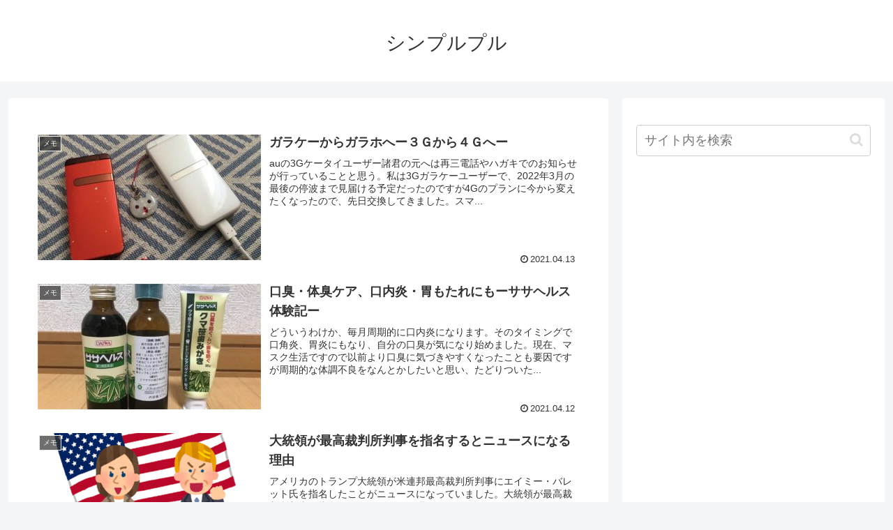

--- FILE ---
content_type: text/html; charset=utf-8
request_url: https://www.google.com/recaptcha/api2/aframe
body_size: 266
content:
<!DOCTYPE HTML><html><head><meta http-equiv="content-type" content="text/html; charset=UTF-8"></head><body><script nonce="-Axote4FycWWT4PjF0omvQ">/** Anti-fraud and anti-abuse applications only. See google.com/recaptcha */ try{var clients={'sodar':'https://pagead2.googlesyndication.com/pagead/sodar?'};window.addEventListener("message",function(a){try{if(a.source===window.parent){var b=JSON.parse(a.data);var c=clients[b['id']];if(c){var d=document.createElement('img');d.src=c+b['params']+'&rc='+(localStorage.getItem("rc::a")?sessionStorage.getItem("rc::b"):"");window.document.body.appendChild(d);sessionStorage.setItem("rc::e",parseInt(sessionStorage.getItem("rc::e")||0)+1);localStorage.setItem("rc::h",'1769522241095');}}}catch(b){}});window.parent.postMessage("_grecaptcha_ready", "*");}catch(b){}</script></body></html>

--- FILE ---
content_type: text/plain
request_url: https://www.google-analytics.com/j/collect?v=1&_v=j102&a=889963310&t=pageview&_s=1&dl=https%3A%2F%2Fwww.simpleple.com%2Fpage%2F2%2F&ul=en-us%40posix&dt=%E3%82%B7%E3%83%B3%E3%83%97%E3%83%AB%E3%83%97%E3%83%AB%20%7C%20%E3%83%9A%E3%83%BC%E3%82%B8%202&sr=1280x720&vp=1280x720&_u=YEBAAEABAAAAACAAI~&jid=219224818&gjid=36797556&cid=1797451102.1769522240&tid=UA-4616508-29&_gid=1226613814.1769522240&_r=1&_slc=1&gtm=45He61n1n81KQ597Z6v830972046za200zd830972046&gcd=13l3l3l3l1l1&dma=0&tag_exp=103116026~103200004~104527906~104528500~104684208~104684211~105391252~115616986~115938466~115938468~116185181~116185182~116682875~116992597~117041587~117223566&z=1080230104
body_size: -450
content:
2,cG-Y2C7W2LJ2G